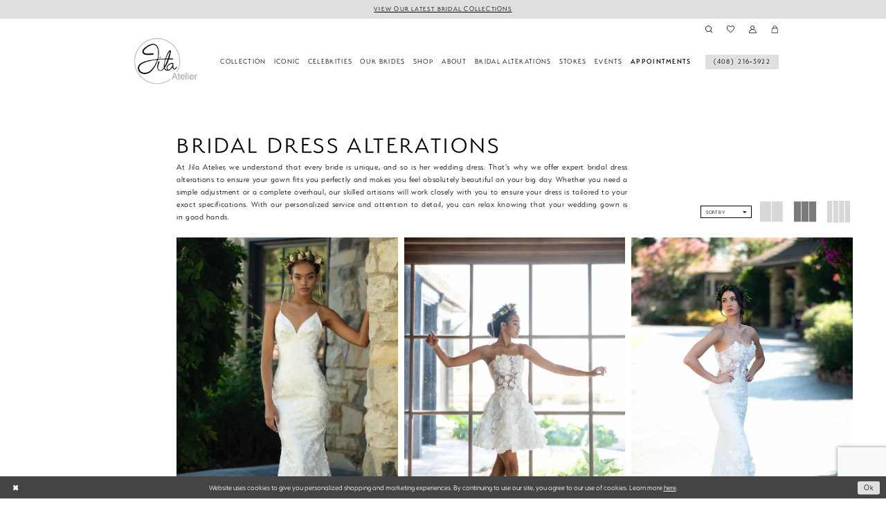

--- FILE ---
content_type: text/html; charset=utf-8
request_url: https://www.google.com/recaptcha/api2/anchor?ar=1&k=6Lcj_zIaAAAAAEPaGR6WdvVAhU7h1T3sbNdPWs4X&co=aHR0cHM6Ly9qaWxhYXRlbGllci5jb206NDQz&hl=en&v=PoyoqOPhxBO7pBk68S4YbpHZ&size=invisible&anchor-ms=20000&execute-ms=30000&cb=l8vpdl5gturz
body_size: 48772
content:
<!DOCTYPE HTML><html dir="ltr" lang="en"><head><meta http-equiv="Content-Type" content="text/html; charset=UTF-8">
<meta http-equiv="X-UA-Compatible" content="IE=edge">
<title>reCAPTCHA</title>
<style type="text/css">
/* cyrillic-ext */
@font-face {
  font-family: 'Roboto';
  font-style: normal;
  font-weight: 400;
  font-stretch: 100%;
  src: url(//fonts.gstatic.com/s/roboto/v48/KFO7CnqEu92Fr1ME7kSn66aGLdTylUAMa3GUBHMdazTgWw.woff2) format('woff2');
  unicode-range: U+0460-052F, U+1C80-1C8A, U+20B4, U+2DE0-2DFF, U+A640-A69F, U+FE2E-FE2F;
}
/* cyrillic */
@font-face {
  font-family: 'Roboto';
  font-style: normal;
  font-weight: 400;
  font-stretch: 100%;
  src: url(//fonts.gstatic.com/s/roboto/v48/KFO7CnqEu92Fr1ME7kSn66aGLdTylUAMa3iUBHMdazTgWw.woff2) format('woff2');
  unicode-range: U+0301, U+0400-045F, U+0490-0491, U+04B0-04B1, U+2116;
}
/* greek-ext */
@font-face {
  font-family: 'Roboto';
  font-style: normal;
  font-weight: 400;
  font-stretch: 100%;
  src: url(//fonts.gstatic.com/s/roboto/v48/KFO7CnqEu92Fr1ME7kSn66aGLdTylUAMa3CUBHMdazTgWw.woff2) format('woff2');
  unicode-range: U+1F00-1FFF;
}
/* greek */
@font-face {
  font-family: 'Roboto';
  font-style: normal;
  font-weight: 400;
  font-stretch: 100%;
  src: url(//fonts.gstatic.com/s/roboto/v48/KFO7CnqEu92Fr1ME7kSn66aGLdTylUAMa3-UBHMdazTgWw.woff2) format('woff2');
  unicode-range: U+0370-0377, U+037A-037F, U+0384-038A, U+038C, U+038E-03A1, U+03A3-03FF;
}
/* math */
@font-face {
  font-family: 'Roboto';
  font-style: normal;
  font-weight: 400;
  font-stretch: 100%;
  src: url(//fonts.gstatic.com/s/roboto/v48/KFO7CnqEu92Fr1ME7kSn66aGLdTylUAMawCUBHMdazTgWw.woff2) format('woff2');
  unicode-range: U+0302-0303, U+0305, U+0307-0308, U+0310, U+0312, U+0315, U+031A, U+0326-0327, U+032C, U+032F-0330, U+0332-0333, U+0338, U+033A, U+0346, U+034D, U+0391-03A1, U+03A3-03A9, U+03B1-03C9, U+03D1, U+03D5-03D6, U+03F0-03F1, U+03F4-03F5, U+2016-2017, U+2034-2038, U+203C, U+2040, U+2043, U+2047, U+2050, U+2057, U+205F, U+2070-2071, U+2074-208E, U+2090-209C, U+20D0-20DC, U+20E1, U+20E5-20EF, U+2100-2112, U+2114-2115, U+2117-2121, U+2123-214F, U+2190, U+2192, U+2194-21AE, U+21B0-21E5, U+21F1-21F2, U+21F4-2211, U+2213-2214, U+2216-22FF, U+2308-230B, U+2310, U+2319, U+231C-2321, U+2336-237A, U+237C, U+2395, U+239B-23B7, U+23D0, U+23DC-23E1, U+2474-2475, U+25AF, U+25B3, U+25B7, U+25BD, U+25C1, U+25CA, U+25CC, U+25FB, U+266D-266F, U+27C0-27FF, U+2900-2AFF, U+2B0E-2B11, U+2B30-2B4C, U+2BFE, U+3030, U+FF5B, U+FF5D, U+1D400-1D7FF, U+1EE00-1EEFF;
}
/* symbols */
@font-face {
  font-family: 'Roboto';
  font-style: normal;
  font-weight: 400;
  font-stretch: 100%;
  src: url(//fonts.gstatic.com/s/roboto/v48/KFO7CnqEu92Fr1ME7kSn66aGLdTylUAMaxKUBHMdazTgWw.woff2) format('woff2');
  unicode-range: U+0001-000C, U+000E-001F, U+007F-009F, U+20DD-20E0, U+20E2-20E4, U+2150-218F, U+2190, U+2192, U+2194-2199, U+21AF, U+21E6-21F0, U+21F3, U+2218-2219, U+2299, U+22C4-22C6, U+2300-243F, U+2440-244A, U+2460-24FF, U+25A0-27BF, U+2800-28FF, U+2921-2922, U+2981, U+29BF, U+29EB, U+2B00-2BFF, U+4DC0-4DFF, U+FFF9-FFFB, U+10140-1018E, U+10190-1019C, U+101A0, U+101D0-101FD, U+102E0-102FB, U+10E60-10E7E, U+1D2C0-1D2D3, U+1D2E0-1D37F, U+1F000-1F0FF, U+1F100-1F1AD, U+1F1E6-1F1FF, U+1F30D-1F30F, U+1F315, U+1F31C, U+1F31E, U+1F320-1F32C, U+1F336, U+1F378, U+1F37D, U+1F382, U+1F393-1F39F, U+1F3A7-1F3A8, U+1F3AC-1F3AF, U+1F3C2, U+1F3C4-1F3C6, U+1F3CA-1F3CE, U+1F3D4-1F3E0, U+1F3ED, U+1F3F1-1F3F3, U+1F3F5-1F3F7, U+1F408, U+1F415, U+1F41F, U+1F426, U+1F43F, U+1F441-1F442, U+1F444, U+1F446-1F449, U+1F44C-1F44E, U+1F453, U+1F46A, U+1F47D, U+1F4A3, U+1F4B0, U+1F4B3, U+1F4B9, U+1F4BB, U+1F4BF, U+1F4C8-1F4CB, U+1F4D6, U+1F4DA, U+1F4DF, U+1F4E3-1F4E6, U+1F4EA-1F4ED, U+1F4F7, U+1F4F9-1F4FB, U+1F4FD-1F4FE, U+1F503, U+1F507-1F50B, U+1F50D, U+1F512-1F513, U+1F53E-1F54A, U+1F54F-1F5FA, U+1F610, U+1F650-1F67F, U+1F687, U+1F68D, U+1F691, U+1F694, U+1F698, U+1F6AD, U+1F6B2, U+1F6B9-1F6BA, U+1F6BC, U+1F6C6-1F6CF, U+1F6D3-1F6D7, U+1F6E0-1F6EA, U+1F6F0-1F6F3, U+1F6F7-1F6FC, U+1F700-1F7FF, U+1F800-1F80B, U+1F810-1F847, U+1F850-1F859, U+1F860-1F887, U+1F890-1F8AD, U+1F8B0-1F8BB, U+1F8C0-1F8C1, U+1F900-1F90B, U+1F93B, U+1F946, U+1F984, U+1F996, U+1F9E9, U+1FA00-1FA6F, U+1FA70-1FA7C, U+1FA80-1FA89, U+1FA8F-1FAC6, U+1FACE-1FADC, U+1FADF-1FAE9, U+1FAF0-1FAF8, U+1FB00-1FBFF;
}
/* vietnamese */
@font-face {
  font-family: 'Roboto';
  font-style: normal;
  font-weight: 400;
  font-stretch: 100%;
  src: url(//fonts.gstatic.com/s/roboto/v48/KFO7CnqEu92Fr1ME7kSn66aGLdTylUAMa3OUBHMdazTgWw.woff2) format('woff2');
  unicode-range: U+0102-0103, U+0110-0111, U+0128-0129, U+0168-0169, U+01A0-01A1, U+01AF-01B0, U+0300-0301, U+0303-0304, U+0308-0309, U+0323, U+0329, U+1EA0-1EF9, U+20AB;
}
/* latin-ext */
@font-face {
  font-family: 'Roboto';
  font-style: normal;
  font-weight: 400;
  font-stretch: 100%;
  src: url(//fonts.gstatic.com/s/roboto/v48/KFO7CnqEu92Fr1ME7kSn66aGLdTylUAMa3KUBHMdazTgWw.woff2) format('woff2');
  unicode-range: U+0100-02BA, U+02BD-02C5, U+02C7-02CC, U+02CE-02D7, U+02DD-02FF, U+0304, U+0308, U+0329, U+1D00-1DBF, U+1E00-1E9F, U+1EF2-1EFF, U+2020, U+20A0-20AB, U+20AD-20C0, U+2113, U+2C60-2C7F, U+A720-A7FF;
}
/* latin */
@font-face {
  font-family: 'Roboto';
  font-style: normal;
  font-weight: 400;
  font-stretch: 100%;
  src: url(//fonts.gstatic.com/s/roboto/v48/KFO7CnqEu92Fr1ME7kSn66aGLdTylUAMa3yUBHMdazQ.woff2) format('woff2');
  unicode-range: U+0000-00FF, U+0131, U+0152-0153, U+02BB-02BC, U+02C6, U+02DA, U+02DC, U+0304, U+0308, U+0329, U+2000-206F, U+20AC, U+2122, U+2191, U+2193, U+2212, U+2215, U+FEFF, U+FFFD;
}
/* cyrillic-ext */
@font-face {
  font-family: 'Roboto';
  font-style: normal;
  font-weight: 500;
  font-stretch: 100%;
  src: url(//fonts.gstatic.com/s/roboto/v48/KFO7CnqEu92Fr1ME7kSn66aGLdTylUAMa3GUBHMdazTgWw.woff2) format('woff2');
  unicode-range: U+0460-052F, U+1C80-1C8A, U+20B4, U+2DE0-2DFF, U+A640-A69F, U+FE2E-FE2F;
}
/* cyrillic */
@font-face {
  font-family: 'Roboto';
  font-style: normal;
  font-weight: 500;
  font-stretch: 100%;
  src: url(//fonts.gstatic.com/s/roboto/v48/KFO7CnqEu92Fr1ME7kSn66aGLdTylUAMa3iUBHMdazTgWw.woff2) format('woff2');
  unicode-range: U+0301, U+0400-045F, U+0490-0491, U+04B0-04B1, U+2116;
}
/* greek-ext */
@font-face {
  font-family: 'Roboto';
  font-style: normal;
  font-weight: 500;
  font-stretch: 100%;
  src: url(//fonts.gstatic.com/s/roboto/v48/KFO7CnqEu92Fr1ME7kSn66aGLdTylUAMa3CUBHMdazTgWw.woff2) format('woff2');
  unicode-range: U+1F00-1FFF;
}
/* greek */
@font-face {
  font-family: 'Roboto';
  font-style: normal;
  font-weight: 500;
  font-stretch: 100%;
  src: url(//fonts.gstatic.com/s/roboto/v48/KFO7CnqEu92Fr1ME7kSn66aGLdTylUAMa3-UBHMdazTgWw.woff2) format('woff2');
  unicode-range: U+0370-0377, U+037A-037F, U+0384-038A, U+038C, U+038E-03A1, U+03A3-03FF;
}
/* math */
@font-face {
  font-family: 'Roboto';
  font-style: normal;
  font-weight: 500;
  font-stretch: 100%;
  src: url(//fonts.gstatic.com/s/roboto/v48/KFO7CnqEu92Fr1ME7kSn66aGLdTylUAMawCUBHMdazTgWw.woff2) format('woff2');
  unicode-range: U+0302-0303, U+0305, U+0307-0308, U+0310, U+0312, U+0315, U+031A, U+0326-0327, U+032C, U+032F-0330, U+0332-0333, U+0338, U+033A, U+0346, U+034D, U+0391-03A1, U+03A3-03A9, U+03B1-03C9, U+03D1, U+03D5-03D6, U+03F0-03F1, U+03F4-03F5, U+2016-2017, U+2034-2038, U+203C, U+2040, U+2043, U+2047, U+2050, U+2057, U+205F, U+2070-2071, U+2074-208E, U+2090-209C, U+20D0-20DC, U+20E1, U+20E5-20EF, U+2100-2112, U+2114-2115, U+2117-2121, U+2123-214F, U+2190, U+2192, U+2194-21AE, U+21B0-21E5, U+21F1-21F2, U+21F4-2211, U+2213-2214, U+2216-22FF, U+2308-230B, U+2310, U+2319, U+231C-2321, U+2336-237A, U+237C, U+2395, U+239B-23B7, U+23D0, U+23DC-23E1, U+2474-2475, U+25AF, U+25B3, U+25B7, U+25BD, U+25C1, U+25CA, U+25CC, U+25FB, U+266D-266F, U+27C0-27FF, U+2900-2AFF, U+2B0E-2B11, U+2B30-2B4C, U+2BFE, U+3030, U+FF5B, U+FF5D, U+1D400-1D7FF, U+1EE00-1EEFF;
}
/* symbols */
@font-face {
  font-family: 'Roboto';
  font-style: normal;
  font-weight: 500;
  font-stretch: 100%;
  src: url(//fonts.gstatic.com/s/roboto/v48/KFO7CnqEu92Fr1ME7kSn66aGLdTylUAMaxKUBHMdazTgWw.woff2) format('woff2');
  unicode-range: U+0001-000C, U+000E-001F, U+007F-009F, U+20DD-20E0, U+20E2-20E4, U+2150-218F, U+2190, U+2192, U+2194-2199, U+21AF, U+21E6-21F0, U+21F3, U+2218-2219, U+2299, U+22C4-22C6, U+2300-243F, U+2440-244A, U+2460-24FF, U+25A0-27BF, U+2800-28FF, U+2921-2922, U+2981, U+29BF, U+29EB, U+2B00-2BFF, U+4DC0-4DFF, U+FFF9-FFFB, U+10140-1018E, U+10190-1019C, U+101A0, U+101D0-101FD, U+102E0-102FB, U+10E60-10E7E, U+1D2C0-1D2D3, U+1D2E0-1D37F, U+1F000-1F0FF, U+1F100-1F1AD, U+1F1E6-1F1FF, U+1F30D-1F30F, U+1F315, U+1F31C, U+1F31E, U+1F320-1F32C, U+1F336, U+1F378, U+1F37D, U+1F382, U+1F393-1F39F, U+1F3A7-1F3A8, U+1F3AC-1F3AF, U+1F3C2, U+1F3C4-1F3C6, U+1F3CA-1F3CE, U+1F3D4-1F3E0, U+1F3ED, U+1F3F1-1F3F3, U+1F3F5-1F3F7, U+1F408, U+1F415, U+1F41F, U+1F426, U+1F43F, U+1F441-1F442, U+1F444, U+1F446-1F449, U+1F44C-1F44E, U+1F453, U+1F46A, U+1F47D, U+1F4A3, U+1F4B0, U+1F4B3, U+1F4B9, U+1F4BB, U+1F4BF, U+1F4C8-1F4CB, U+1F4D6, U+1F4DA, U+1F4DF, U+1F4E3-1F4E6, U+1F4EA-1F4ED, U+1F4F7, U+1F4F9-1F4FB, U+1F4FD-1F4FE, U+1F503, U+1F507-1F50B, U+1F50D, U+1F512-1F513, U+1F53E-1F54A, U+1F54F-1F5FA, U+1F610, U+1F650-1F67F, U+1F687, U+1F68D, U+1F691, U+1F694, U+1F698, U+1F6AD, U+1F6B2, U+1F6B9-1F6BA, U+1F6BC, U+1F6C6-1F6CF, U+1F6D3-1F6D7, U+1F6E0-1F6EA, U+1F6F0-1F6F3, U+1F6F7-1F6FC, U+1F700-1F7FF, U+1F800-1F80B, U+1F810-1F847, U+1F850-1F859, U+1F860-1F887, U+1F890-1F8AD, U+1F8B0-1F8BB, U+1F8C0-1F8C1, U+1F900-1F90B, U+1F93B, U+1F946, U+1F984, U+1F996, U+1F9E9, U+1FA00-1FA6F, U+1FA70-1FA7C, U+1FA80-1FA89, U+1FA8F-1FAC6, U+1FACE-1FADC, U+1FADF-1FAE9, U+1FAF0-1FAF8, U+1FB00-1FBFF;
}
/* vietnamese */
@font-face {
  font-family: 'Roboto';
  font-style: normal;
  font-weight: 500;
  font-stretch: 100%;
  src: url(//fonts.gstatic.com/s/roboto/v48/KFO7CnqEu92Fr1ME7kSn66aGLdTylUAMa3OUBHMdazTgWw.woff2) format('woff2');
  unicode-range: U+0102-0103, U+0110-0111, U+0128-0129, U+0168-0169, U+01A0-01A1, U+01AF-01B0, U+0300-0301, U+0303-0304, U+0308-0309, U+0323, U+0329, U+1EA0-1EF9, U+20AB;
}
/* latin-ext */
@font-face {
  font-family: 'Roboto';
  font-style: normal;
  font-weight: 500;
  font-stretch: 100%;
  src: url(//fonts.gstatic.com/s/roboto/v48/KFO7CnqEu92Fr1ME7kSn66aGLdTylUAMa3KUBHMdazTgWw.woff2) format('woff2');
  unicode-range: U+0100-02BA, U+02BD-02C5, U+02C7-02CC, U+02CE-02D7, U+02DD-02FF, U+0304, U+0308, U+0329, U+1D00-1DBF, U+1E00-1E9F, U+1EF2-1EFF, U+2020, U+20A0-20AB, U+20AD-20C0, U+2113, U+2C60-2C7F, U+A720-A7FF;
}
/* latin */
@font-face {
  font-family: 'Roboto';
  font-style: normal;
  font-weight: 500;
  font-stretch: 100%;
  src: url(//fonts.gstatic.com/s/roboto/v48/KFO7CnqEu92Fr1ME7kSn66aGLdTylUAMa3yUBHMdazQ.woff2) format('woff2');
  unicode-range: U+0000-00FF, U+0131, U+0152-0153, U+02BB-02BC, U+02C6, U+02DA, U+02DC, U+0304, U+0308, U+0329, U+2000-206F, U+20AC, U+2122, U+2191, U+2193, U+2212, U+2215, U+FEFF, U+FFFD;
}
/* cyrillic-ext */
@font-face {
  font-family: 'Roboto';
  font-style: normal;
  font-weight: 900;
  font-stretch: 100%;
  src: url(//fonts.gstatic.com/s/roboto/v48/KFO7CnqEu92Fr1ME7kSn66aGLdTylUAMa3GUBHMdazTgWw.woff2) format('woff2');
  unicode-range: U+0460-052F, U+1C80-1C8A, U+20B4, U+2DE0-2DFF, U+A640-A69F, U+FE2E-FE2F;
}
/* cyrillic */
@font-face {
  font-family: 'Roboto';
  font-style: normal;
  font-weight: 900;
  font-stretch: 100%;
  src: url(//fonts.gstatic.com/s/roboto/v48/KFO7CnqEu92Fr1ME7kSn66aGLdTylUAMa3iUBHMdazTgWw.woff2) format('woff2');
  unicode-range: U+0301, U+0400-045F, U+0490-0491, U+04B0-04B1, U+2116;
}
/* greek-ext */
@font-face {
  font-family: 'Roboto';
  font-style: normal;
  font-weight: 900;
  font-stretch: 100%;
  src: url(//fonts.gstatic.com/s/roboto/v48/KFO7CnqEu92Fr1ME7kSn66aGLdTylUAMa3CUBHMdazTgWw.woff2) format('woff2');
  unicode-range: U+1F00-1FFF;
}
/* greek */
@font-face {
  font-family: 'Roboto';
  font-style: normal;
  font-weight: 900;
  font-stretch: 100%;
  src: url(//fonts.gstatic.com/s/roboto/v48/KFO7CnqEu92Fr1ME7kSn66aGLdTylUAMa3-UBHMdazTgWw.woff2) format('woff2');
  unicode-range: U+0370-0377, U+037A-037F, U+0384-038A, U+038C, U+038E-03A1, U+03A3-03FF;
}
/* math */
@font-face {
  font-family: 'Roboto';
  font-style: normal;
  font-weight: 900;
  font-stretch: 100%;
  src: url(//fonts.gstatic.com/s/roboto/v48/KFO7CnqEu92Fr1ME7kSn66aGLdTylUAMawCUBHMdazTgWw.woff2) format('woff2');
  unicode-range: U+0302-0303, U+0305, U+0307-0308, U+0310, U+0312, U+0315, U+031A, U+0326-0327, U+032C, U+032F-0330, U+0332-0333, U+0338, U+033A, U+0346, U+034D, U+0391-03A1, U+03A3-03A9, U+03B1-03C9, U+03D1, U+03D5-03D6, U+03F0-03F1, U+03F4-03F5, U+2016-2017, U+2034-2038, U+203C, U+2040, U+2043, U+2047, U+2050, U+2057, U+205F, U+2070-2071, U+2074-208E, U+2090-209C, U+20D0-20DC, U+20E1, U+20E5-20EF, U+2100-2112, U+2114-2115, U+2117-2121, U+2123-214F, U+2190, U+2192, U+2194-21AE, U+21B0-21E5, U+21F1-21F2, U+21F4-2211, U+2213-2214, U+2216-22FF, U+2308-230B, U+2310, U+2319, U+231C-2321, U+2336-237A, U+237C, U+2395, U+239B-23B7, U+23D0, U+23DC-23E1, U+2474-2475, U+25AF, U+25B3, U+25B7, U+25BD, U+25C1, U+25CA, U+25CC, U+25FB, U+266D-266F, U+27C0-27FF, U+2900-2AFF, U+2B0E-2B11, U+2B30-2B4C, U+2BFE, U+3030, U+FF5B, U+FF5D, U+1D400-1D7FF, U+1EE00-1EEFF;
}
/* symbols */
@font-face {
  font-family: 'Roboto';
  font-style: normal;
  font-weight: 900;
  font-stretch: 100%;
  src: url(//fonts.gstatic.com/s/roboto/v48/KFO7CnqEu92Fr1ME7kSn66aGLdTylUAMaxKUBHMdazTgWw.woff2) format('woff2');
  unicode-range: U+0001-000C, U+000E-001F, U+007F-009F, U+20DD-20E0, U+20E2-20E4, U+2150-218F, U+2190, U+2192, U+2194-2199, U+21AF, U+21E6-21F0, U+21F3, U+2218-2219, U+2299, U+22C4-22C6, U+2300-243F, U+2440-244A, U+2460-24FF, U+25A0-27BF, U+2800-28FF, U+2921-2922, U+2981, U+29BF, U+29EB, U+2B00-2BFF, U+4DC0-4DFF, U+FFF9-FFFB, U+10140-1018E, U+10190-1019C, U+101A0, U+101D0-101FD, U+102E0-102FB, U+10E60-10E7E, U+1D2C0-1D2D3, U+1D2E0-1D37F, U+1F000-1F0FF, U+1F100-1F1AD, U+1F1E6-1F1FF, U+1F30D-1F30F, U+1F315, U+1F31C, U+1F31E, U+1F320-1F32C, U+1F336, U+1F378, U+1F37D, U+1F382, U+1F393-1F39F, U+1F3A7-1F3A8, U+1F3AC-1F3AF, U+1F3C2, U+1F3C4-1F3C6, U+1F3CA-1F3CE, U+1F3D4-1F3E0, U+1F3ED, U+1F3F1-1F3F3, U+1F3F5-1F3F7, U+1F408, U+1F415, U+1F41F, U+1F426, U+1F43F, U+1F441-1F442, U+1F444, U+1F446-1F449, U+1F44C-1F44E, U+1F453, U+1F46A, U+1F47D, U+1F4A3, U+1F4B0, U+1F4B3, U+1F4B9, U+1F4BB, U+1F4BF, U+1F4C8-1F4CB, U+1F4D6, U+1F4DA, U+1F4DF, U+1F4E3-1F4E6, U+1F4EA-1F4ED, U+1F4F7, U+1F4F9-1F4FB, U+1F4FD-1F4FE, U+1F503, U+1F507-1F50B, U+1F50D, U+1F512-1F513, U+1F53E-1F54A, U+1F54F-1F5FA, U+1F610, U+1F650-1F67F, U+1F687, U+1F68D, U+1F691, U+1F694, U+1F698, U+1F6AD, U+1F6B2, U+1F6B9-1F6BA, U+1F6BC, U+1F6C6-1F6CF, U+1F6D3-1F6D7, U+1F6E0-1F6EA, U+1F6F0-1F6F3, U+1F6F7-1F6FC, U+1F700-1F7FF, U+1F800-1F80B, U+1F810-1F847, U+1F850-1F859, U+1F860-1F887, U+1F890-1F8AD, U+1F8B0-1F8BB, U+1F8C0-1F8C1, U+1F900-1F90B, U+1F93B, U+1F946, U+1F984, U+1F996, U+1F9E9, U+1FA00-1FA6F, U+1FA70-1FA7C, U+1FA80-1FA89, U+1FA8F-1FAC6, U+1FACE-1FADC, U+1FADF-1FAE9, U+1FAF0-1FAF8, U+1FB00-1FBFF;
}
/* vietnamese */
@font-face {
  font-family: 'Roboto';
  font-style: normal;
  font-weight: 900;
  font-stretch: 100%;
  src: url(//fonts.gstatic.com/s/roboto/v48/KFO7CnqEu92Fr1ME7kSn66aGLdTylUAMa3OUBHMdazTgWw.woff2) format('woff2');
  unicode-range: U+0102-0103, U+0110-0111, U+0128-0129, U+0168-0169, U+01A0-01A1, U+01AF-01B0, U+0300-0301, U+0303-0304, U+0308-0309, U+0323, U+0329, U+1EA0-1EF9, U+20AB;
}
/* latin-ext */
@font-face {
  font-family: 'Roboto';
  font-style: normal;
  font-weight: 900;
  font-stretch: 100%;
  src: url(//fonts.gstatic.com/s/roboto/v48/KFO7CnqEu92Fr1ME7kSn66aGLdTylUAMa3KUBHMdazTgWw.woff2) format('woff2');
  unicode-range: U+0100-02BA, U+02BD-02C5, U+02C7-02CC, U+02CE-02D7, U+02DD-02FF, U+0304, U+0308, U+0329, U+1D00-1DBF, U+1E00-1E9F, U+1EF2-1EFF, U+2020, U+20A0-20AB, U+20AD-20C0, U+2113, U+2C60-2C7F, U+A720-A7FF;
}
/* latin */
@font-face {
  font-family: 'Roboto';
  font-style: normal;
  font-weight: 900;
  font-stretch: 100%;
  src: url(//fonts.gstatic.com/s/roboto/v48/KFO7CnqEu92Fr1ME7kSn66aGLdTylUAMa3yUBHMdazQ.woff2) format('woff2');
  unicode-range: U+0000-00FF, U+0131, U+0152-0153, U+02BB-02BC, U+02C6, U+02DA, U+02DC, U+0304, U+0308, U+0329, U+2000-206F, U+20AC, U+2122, U+2191, U+2193, U+2212, U+2215, U+FEFF, U+FFFD;
}

</style>
<link rel="stylesheet" type="text/css" href="https://www.gstatic.com/recaptcha/releases/PoyoqOPhxBO7pBk68S4YbpHZ/styles__ltr.css">
<script nonce="EppZ5PJ69M0Krq17XnI-Tw" type="text/javascript">window['__recaptcha_api'] = 'https://www.google.com/recaptcha/api2/';</script>
<script type="text/javascript" src="https://www.gstatic.com/recaptcha/releases/PoyoqOPhxBO7pBk68S4YbpHZ/recaptcha__en.js" nonce="EppZ5PJ69M0Krq17XnI-Tw">
      
    </script></head>
<body><div id="rc-anchor-alert" class="rc-anchor-alert"></div>
<input type="hidden" id="recaptcha-token" value="[base64]">
<script type="text/javascript" nonce="EppZ5PJ69M0Krq17XnI-Tw">
      recaptcha.anchor.Main.init("[\x22ainput\x22,[\x22bgdata\x22,\x22\x22,\[base64]/[base64]/[base64]/[base64]/[base64]/UltsKytdPUU6KEU8MjA0OD9SW2wrK109RT4+NnwxOTI6KChFJjY0NTEyKT09NTUyOTYmJk0rMTxjLmxlbmd0aCYmKGMuY2hhckNvZGVBdChNKzEpJjY0NTEyKT09NTYzMjA/[base64]/[base64]/[base64]/[base64]/[base64]/[base64]/[base64]\x22,\[base64]\\u003d\x22,\[base64]/[base64]/Cqz4UdsKpw5TDvEF7BsOUYVAqJ8OnLgsDw6bCk8KxPCvDm8OWwrLDmhAGwrbDmMOzw6Imw4jDp8OTCsORDi1TwrjCqy/Dt2cqwqHCnCt8wprDhMKwaVokNsO0KDZZaXjDgsKLYcKKwo/[base64]/ClcKeMMK1S8KdDsODEcO6w7DCmcOYwrjChF4tFSodQkxmasKLIsOZw6rDo8OMwr5fwqPDiHwpNcKrWzJHKMOvTkZsw5ItwqEYCMKMdMO/[base64]/[base64]/DkghNw6wkNDvDpGjCnmM/[base64]/DsTLCsMKjf1PCqErCszYSScO+SVceamrDkMOjw4ccwoUhd8Ofw7nCoEvDr8O2w6IXwofCnHbDnBcVUT7Co3kveMKmHsKTI8OlUsOkF8OMYlzDlsKeY8O4w6fDmsKUNsKNw5JIPl/Cll3DpSTCmsOsw6V3B2vCpBvCqXRUwpRiw5lTw41fRlZ8wpwbDsO/w7J2wqt0Mn/Cn8Ouw6DDrcOFwo4kRxPDnj8WFcOCVcOfw60hwozCrMOFCcOXw6HDu1jDlDPCmmTCkWTDicKGJVfDjTBpFkfCtMOCwojDhsKWw7/[base64]/CucOJw7LDpCnDjcOuDG3CqFfCucOCwpU0FTtEwoJ5w51aw6XCvsORw5vDnMKnZcKMK1gHw7wiwpN5wr5Kw53Dr8OVTxLCnsOJQlTClx7DgS/Ds8O/w6HCmsOvUcKMScO4w6MROsOOPcK8w7AjYlLCvWXCm8Ofw63Din4+FsKowoI2b3geGgRywq3DrlHDuUAyMAfCtX7CmcOzw67DtcOLw7TCiUpTwqnDm1nDocOGw5/Cvnpdw61NLMOOw6rDl0Y1wr3DqcKEw5trwq/DoHPDsH7Dt3XDhsKfwoHDqhTDs8KLesOJHCTDscK5SMK2Dj9+Q8KQRMOhw6jDvMKcc8K5wo3DgcKTX8Obw4RWw4/Dn8KJw5RnCj3DlMO5w4lHd8OCYlXDm8OSJD3ChDEGXMOyRkTDtBcXGsOxDMOmbsK2fm48Ay8Zw73Ds2UBwo8bK8Omw5HCmMOsw7Vdw4FCwobCpMOYGcOCw59beQPDoMOUDcOYwolMw4MUw5PDpMOpwoYQw4rDpMKdw7h2w7/DqcKtwpbCt8K8w7sAJ17DmsOkWsO7wr3DsWxowqzDqAtVw5g6w7UgAsK1wr0ew5N8w5PCoQ9nwqrClMKCYXTCtUouaj1Xw6t7csO/RAIxwp4fw6rDrsK+GsKiBMKibCTDusOpOm3CuMKYGFgAOMORw5bDgQTDg3geJsKScHHDiMK7PDlLQMOnw6DCpsKFN2RPwr/DsRTDtMKwwp3DksOaw5E0wqvCuh47w7tTwpwxw65gbAbCg8OGwoIow6YkEV0Swq1GCcOmwrzDow9fZMOoacKba8Kaw7nDjcKqNMKkEMOww63CgwnCqW/CpD7CscKiwprCp8KgY2rDsUB7TsOGwrPDnEpaYg9hZXxTMMORwqJoBhMrBGZiw741w5EAwrFrM8Kxw7kpLMKQwohhwr/CmcOnPlEEIDrChB5cw5/CnMKpMXgiwpd2CMOgw5DCv1fDmWAuw7EjOcOVO8OVAALDoSvDlMOewo7DpcKbfBU4Yy1Ww7IHwrx4w6PDq8KGBULCvcObwqxzbmBIw5h7wpvCg8OVw6BvAMKwwrnCgTbDpy1ABsO1wo54CsKWbE/[base64]/CncKhwqUXKsOHw43Dijdgwo8pPsOHYMOAw5LDscOkPsKgwqp+FcKYPMOHIjFqwojDq1bDqgTDkWjDmGXCqjF4U2kBA050wr/DqsOLwrJ+ccK5YcKPw4jDnHPCo8K6wogqHcKkW1J8w58aw4cGFsODJCw1wrMiDMKQF8O5Vx/[base64]/w7I0wrLDjMKPUcOiw6kbw5vDjH/Dp8K2wpLDu8OdS8OJQMORw6nDqMKBEcKXRMKmw7fDghPDgEnCiUpJNQ7DpMOTwpnDgDHClsO9wpBYw5PCu2csw7/Dli0RcMOmfVHDkWLDrj/DmBbCu8Kgw7sOUMK3a8OII8KrM8Opwq7CoMK4w7ZMw7VRw6BmDT7DlmTChcKSRcOGwpoSw5zCtg3DlcOkODIVMsKSaMOvLUrDtsOxPjsPaMO0wp5RFHLDg1NCwrE/bcK8EGkqw6nDvXrDpMOWwpdgMMOtwovCmSoVw4t3DcOnBA/Dg2jDtHtWcBbCj8KDwqHDrD5fQEcaYsK5wqp3w6hJw6HDrzYuDRnCpCfDmsKoWDLDksOlwpc6w7Yww5UrwqFqA8KoTFcAa8OuwoTDrk8Ew43Cs8OxwoE3LsKyIsOPwplTw7zCqyPCp8KAw6XCp8OlwpdFw7/[base64]/DrHLCiwUlcsOow68nwpJfwqdhW3HCj8OFdVcvJcKfcUYOwpgSMl7CisKrw7U9R8OWw5obwrrDncKqw6Rmw77CtRjChsOvwqEHwp3DlsOWwrBswrFlfMK3OcKFOjtMw7nDkcOcw6XDsX7DmAMxwr7DvUsWMsOSL2oVw6tcwq9LD0/CuFd1wrFvwr3DkcOOwqvCkUY1NsKMw5XDv8OfC8OjG8OPw4YuwqvCmsOUb8Ohc8OPScOFeDLCm0pBwqfDosOxw7PDpDXCq8OGw41XMXPDoEtRw68haEPCgT3Dp8O8eG9/VsONEcKPwpXDqGpmw6/CtBrDly7DosKHwq8CbWHCnsKUcDxYw7cxw6Yrwq7CucKjbllmwrjCosOrw4A9THjDlMOWw73CnGBDw4zDj8K8ERhoXcOLT8Oqw6HDsgPDksO0wrHCqcOFXMOQVcK4SsOkw6TCsEfDglZDwonCgmRPLx1Rwr06RzUpw67CpknDtcOmL8Owe8OOVcO2wrDCmcK4WsKswr/DoMOkO8O2w6jCg8OfECHDjy/[base64]/DtDhew68vwoDDp8OCEsODQ8O3WWBeZBzCtiAow7XDunXDtHpmS29ow5Z3SMOgw79FXFvDl8O4QcKvVsOZGcKlf1R4SCjDvWjDh8OIfcKYe8Kww4XCvQrDl8KnYTMuImPCrcKEdygiOVoeFsK0w6XDuxPCvhnDogt2wqsZwqLDnCXCpC1lXcO/w6rDl2/CpcOHFjvDjQtWwprDuMOjwop8w6IeYcOEwpjDuMO9CklPZBnDiCMxwrwbwocfMcKpw4jDpcO4w5sEw7UATCYHZ3fClMK4IxnCnMK/dcK/DmvCu8KrwpXDqsOqEMKSwoQYd1UNwonDvMKfR2nCpMKnw6rCs8OKwohIEMKMfE8gJEwrD8OBa8KMRMOUR2fCoBHDvcK/[base64]/DtVFHw4EiwqDCjsKjw7zCgCjDrsKZBsOiwp/[base64]/Dr8OawqsaXMOeYMKdC8OkwqElw55hGhx6XQzCsMKjD2HDq8Ozw4l6w4LDhMOxQUfDp1RqwrrCqwAnMU4HNMKiesKEWzdKw6TDtFxxw63CjABcPcK1TwXDl8OCwqp3woVYw5MJwrDCg8Klw7rCuH7CjhI6w6loZ8OtdkfDv8OJGsOqAijDg10Sw6zCiE/ChMO4w73Cp11YRAvCv8Kwwp1AcsKIwoJewobDtjfDnxQVwpotw7E5w6rDhBF4w7QgGcKMcy1veAPDosOBSgLCusO/wpBxwql8w6jCt8Ocw5ozN8O3w6YGXTvChMOvw7A7wrp+LcOkwrUCNcKDwqXDn2vDslLDtsKdwqcGUU8Gw54kZ8KCYVM5wr8pTcOxwozChD99N8K7GMOoeMKaScOtOAbCjWnDl8KPUsKbIHlbw497DwPDrcKTwrExD8KwGcKJw6nDkwTCiDrDsjxiBsOEO8KRw5zDr3/CnBdddD7DviU7w7xuw7BSw67CsELDscOvATzDnsO7wr9mPcOowpjCvmjDvcKywrcDwpdGQcKzD8OkE8KFOsKPJsO3VGLClFTDnsO9w5vDt33Cmyk/wptVbkzCsMKpw57DkcKjd2nDjg7DscKRw6fDgGhqVcKtwqBhw57DnSrDkcKKwrhLwrIxe0TDghI/DGfDh8O4T8OlGsKPw67CsjAmW8Ovwr8sw57CkVsVWsOhwpASwoPChMK8w58Ywq0GICppw7gzLwTCoMO8wr0pw5PDjCYKwowXZiNAflfCu0B/wpnCocKRacOZF8OBT0DCjsK/w6nDosKGw7NGwqBrOizCphTDqBZjwqHChGAqAzHDt3VPejERw7jDm8KIw4VXwo/Cm8OMJ8OeHcK1BcKJOFVJwoXDhGbCvx/DplnCg0HCuMKYJ8OPW2kuA0lXOcObw5dYw7FlX8O7wozDt3cTCDsLw5jDixMVcirCvCplwrrCggFYDsKdZ8KVwrXDl1dHwqtiw5fDmMKMwo3Cux89w5pRw4dNwrPDlTtew5w8LQAGw6tuLMOJwrvDoAIXwrglHMKBw5LCncOpwoPDpn14ZSURSSHDnMKYR2HCrkF/f8O6BcODwqUuwprDusObAllIGsKdOcOkacOowo00w7XDv8OAHMOqM8Ozw7V1BB9hw5smwqFWUBEwMw3Cg8KLbxHDtMK7wpDCsBXDocKIwovDsQ8uWwMaw73DvcOzM3gmw6cBHB0lQjrDshMuwq/[base64]/w6gyw4UWwoMGw6RVw61+wrxww7vDhhPDnzsUw6/DmGVoERI0f2Z5wrE7N28jbnDCpMO5w6fDl17DoknDohDCpVIYB2FxUcOXwpXDiS9xXcOcw6IEw77DocOFwqpOwpVqIMO4bcKcHi/[base64]/[base64]/w6RRJxPDosOvMGzCrjYEwrANw7cVbcOtSn5Iwo7DssOvDsKkwpZzw4Q7LGpHcmnDjwAnWcOjT23ChcKUQMKOCgsRLcKfF8Omw7bCm27Dk8Oawqt2w61FIhhyw4/CqiYbTMOTwr8Xw5DCl8KGJVYqwoLDnCt+wq3DlTNsZVnCgX/DsMOMGUdew4DDisOrw6cGwqPDqHrCnlnCiUbDkkQtGyTCgcKAw5t1B8OeShR1wq4Nw4sSwo7DjCMyGMONw7fDisKVworDhsKjY8Krb8OGG8OfXsKgBMKBw5zCi8OzR8OCb3ZywqTCksK6PsKDH8O+FyPDlUjCpMOIw4/CksO1JAYKw7TDisKbw7pcw53Ct8K9wpLDp8KCfw/DnkrDt2XDpULChcKUH1bDlnspVsO3w743FsKaXMKmw5ICwpHDiFPDkjhnw6vCgsODw4UicMKNEz82HsOKK3zCvzPDgcODYD4AfcOfewoGw6dvemvCnXMUNWzCncOXwrcYZV/[base64]/DlEddwp4LwobCgl7CkQjCgRQoeEjCj8KRw6PCrcONNRjDgcOoXz8aHn56w6PCisK1OMO1GDTDtMOIAg8DcBICw6s9bsKXwpTCg8OEw5g7ccOlY2USwrLDnD5ZVMOowonCrk97bTRfwqjDjcKBNsK2w7zCqQQmOcKyYg/DplrCnVFYw64pFMKrBsO4w7vDohjDg1JFL8O2wqxvU8O+w6jCpMKBwq56G2ANwonCqMO5bhFVeT7CkjE4bcOBecKJJ112w7/DvAPDv8KhcsOxf8KIOsOSaMK/KcO1w6NUwpNmAAXDjgRHE2fDj3fDnSETw4sSCy0peTMKOSvCi8KKdsOzB8Kfw5DDnTLCpSrDmMOHwp3DoVAQw4rCi8O1wpcTB8KLacOhwq3CnzLCqyvDnTAVR8KKQ1XDgT4tGcO2w5lHw7pUQcK8ei4Qw57CgDdNXRsAwpnCkMOEABvCosKMw5rCisOqwpAFHUs+w4/[base64]/Dm8OmYsKUQVXCjcKmwqLClQLCncKlwqVPwogJw4Ejw5TCmnY9CsK+LBpSOMOjw6QrEAgdw4fCiw3CqzxPw73DkVbDsFfCsGhbw6AjwqHDvGALBVjDlCnCtcKvw6pHw5tNH8KSw6zDvnvDocO/[base64]/[base64]/CvhLDk2vDpBIvwrjCusOqS8KmwqQywop7woHCvcKoDF15FTF+wp3DocOdw48Kw5LDpFLCpCUDOmjCvMKBZiLDscK8LGLDj8OGcWvDvGnDrMOUPX7Csg/DmsOgw5pgacKLI29twqR+wq/[base64]/[base64]/CmCrCt8OVw64HwpVbLcO+ZgZqw6jCicKsYFdHczrClMKbEH/Dmk9IQcOPHMKZTFsiwpzCk8OCwrfDpgdYW8O/w6zCpcKcw74/[base64]/[base64]/CtVfDhsO7wqjCssOIFB4Hw4bCkcKvwpbDtjxdwqJ6LsKDw6hwMcOTwrFwwqMEeVVyRnPDnRViYkJsw6NjwoLDu8Kywq3Dvw0LwrNAwrgfGm0ywpDDtMOIXcONccK6aMKiVj8ew45Sw5DDhEXDsS/[base64]/CucKcIcKCw6bDvF9pLWwrQMOISwnDi8KWw4fDusKTTHvCtMOWL0XDisKFM1nDvDxhw5rCq24NwpHDtDpiOxTDgMOKU3QYYjxEwojDgmxlJgoEwrRhNcOlwqsvScKDwo8BwoUIDsOdw4jDlXAewr/DjEXChcOJXD7CvcKcXsOjGMKtwrDDmcKKM3kLw5vDoy92G8OXw6oodybDhTBYw6NpOT9HwqHCtTZSwofDpMKdYcKRw7/[base64]/ChQtqXXXDph/CnF0MUgpcwqrDvHDCmsKgMWDClsKJSsK7dMO/aWnDlsO/[base64]/DjcKNwoDCscOvw5zCsMKadMOsD0TClcKxJ8K+wpQwGDfDr8OCwq0hUMKxwo/[base64]/CjMONYShPw4tow5rCm8KRJMKKwqRzwr3CiMKaK3QGF8K1LsOKwqXCtXLCiMKKw5bCvMORfsO6w5/Dm8KrPh/CrcKwMcOGw5ReBStaPcONw7olIcOawpTDpAzDlcKRGVbDmE7CvcOPKcKFwqXDucKGw7dDw5A7w5d3w4clwoLDrW9kw4nDh8OzT21ww4YRwol2w6gaw40FWsKZwoTCpzh8G8KQBsO/w4/[base64]/[base64]/ejTDklZ+wqIcwpbDskjDocKow5Z2Bh/[base64]/ZRDDrsK/wqbCjcKXw4HDosKmcwfDgRs7wqgQUMOiIMOoeljCizZ/JgUswq/DilImD0N6WMKtXsKawogYw4F3TsKgYyrDmWzCt8KWcWLCgU1/JMOYwpPCoVHCpsK5w6hGBy3CtsOUw5nDq1I1wqXDvHDDu8K7w4nDqSjCh2TDvsKHwox4K8OAQ8K8w448GlvCm3N1SMOMwrtwwqzDiXHCjx/Cv8OfwofDnXPCqcK9w4nDpsKOSiROC8KBwpLCssORRHzDui/Cu8KLf1/CsMKZesOBwrzDslvDv8O2w4jCnxRkwoAjwr/CicOAwp3CnWpJUG3DlFLDg8KgecKMYTQZIQU1bsK5w5dUwrrDuGwPw41NwrdNMlJCw7s2OwrCnWHDqBVjwrRew6XCn8Kgd8KfUgJewpbClcOWTApKw7spwrJUUQLDncOjw58sccOxwqjDpBpkasO1wojCqxZVwpwyGMOkaHTCky/ClsOqw4VRw5PChsKmw7XChcKkWkjDosKowrE/[base64]/DmMO2DyDDrsKmMMKATsKVwqnCpg/CjMKqw4HCtx/[base64]/DrsKyHj8FwqvDusKwwrzDhArCpsOifAxiw7ggRA8fwprDsRExwr0Fw5IiB8KeTVBkwq16D8KHw5EjdcO3wpjCpMOkwqIsw7LCt8ORSsK6w5zDl8OMHcO0EcKbw6Quw4TDjGRrSFLDjjVQPhrCkMKOwrDDp8OgwoDCgMOvwq/CjXN+w5vDq8KJw4vDsBxrA8OuZToqYz3ChRDDg1jCicKRfMOhaTEPF8ONw6V2S8KQA8KywqgcPcK0wp7DjcKJwpUhYV4TYFQOw4/DjwAuBMKFYn/DosOqYn7DqwHCm8OCw7oMwr3DrcObwq8kVcKiw6IbwrLCnGLCtMO1wo0Se8OnbRvDvsOnYS9uwodhaWPClcKVw5vDtMOwwqkfUsKEBT4nw4E3wqtMw7bDpmctH8OVw77Dn8OFw4zCtcKUwr/Dqy41wrLCosKCw4RoL8Omw5Zzw5fCsUvDhsKiw5HCmlsNwqxhwoXCnFPChcKcwqJMQMOQwoXDpcOLcwnCrx9hw6nDpzNNVsKdwowIGhrDucKffD3CvMOgesOKH8OIOsOrLFHCocOkwrLCnsK1w57Coy1Nw7F/w753wppEU8Kqw6QMJCPDl8ODIGXDuRYpfhwlSwrDoMKDw7nCucOnw6vDtFTDhjBGMS3DmmV7DMOIw47DucOrwqvDk8KoLcOxRw/Dv8Kzw489w5NBIMKiVsKDacKowr1ZIgRVU8KscMOCwo7ClElmJnTDuMOgfjRPW8KjXcOFFhV1BMKYwqh3w5NRHGvDkGkNwqzDgiQPezBHw4nDrcKrwohVO1HDvMOjwq4/UlVyw6sXwpZQJMKfWS/CocONwr3CuSwNLcOOwocIwo85esK9LcO2wrVgDEISA8KwwrjClTfCni4jwoMQw77Cp8KcwqZsQGHChkdKw5A8wofDu8KKWmYIw67DhTYSWwkow7fCncKEQ8O3wpXCvsOmwrXCrMKTwqwBwrN/Hzlmc8OQwq3DmzETw57Ct8K4ScKAwpnDnMKGw5bCscOtwpfDscO2w7nCrTPCj0jCn8KJw5x/[base64]/w6xAw6x7GmTDtRTDsMKmwoDDpMKmw6cVw4bClWHCji5ZwqbCg8KPSBxSw54hwrXClWAlK8OYF8OqCsOLYMODw6bDlnbDisO8w57DhWYSc8KPdMOgX0fDkhhXS8KXUcKxwpHDknoKenHDkMK/wofDmMKgwpw+NwPDoi3Cp0QfE31JwqJmPsOdw6vDncK5wqPDmMOqw5DCsMKnF8K/w7UYAsKHPhs2FUfDpcOpwoc/[base64]/[base64]/CpANoQz4URl3CsUvDuTnDnxFyE8Otwq12w7vDtGHCisKxwpXDqsKzfmjChsKHwpsIw7bCgcKFwp9SbMKIVsOWw73Cp8Owwpw+w54PIMOowoHCrsORX8KTw7UeTcKnwq8uWSPDqDPDrsKUNMOKbMKUwpzCiwVDfsO2VMO/wo08w54Rw4lNw4RuAMOPeUrCumV+w448JHtwJH3CjMK6wrorcsOdw4rDocOSw4dXZWZ5NMOawrUZw75VPB0HYULClcKkSnLDtsOKwooaTBDDpMKww6nCiDzDihrDq8KJGVrDgidLLxfDscKmwp/CrcKtOMOdARstwogEw57Dk8Obw5PDsHAZICA5ChdTwp55wq5vw4wSf8KKwoY4wqsowobCgcOCHcKdCDpvRTjDk8Oww4lJOMKDwrklS8K0wrkQWcObEcOHXMO3DsKfwojDqgjDn8K+YE9xZ8Orw6JywrLCv1NtQsKIwr9IBB7CgS8gPR8cZxvDv8KHw4/CtVfCh8Kdw4M/w4Uvwq4wDsKPwrEsw7MKw6bDlmVhJMKuw5Ysw5Ymwq/CkU4yMUnCjMO3WwMQw5zCssO4wrbClzXDicOEL3wpJ04ywooJwrDDgynCt19jwp5sejbCqcOCdcOOU8K4wr/DpcK5wovCgA/DtG4Uwr3DpsKOwqBxS8KeGm/CmcOSf17DgzFww6h6wrcuCyPDq3Zaw4rCgcKwwq0Tw7Ukwq/CjRkyX8KQw4R/wqBGwrpjcALCrlbCqyBAw6XCpcO2w6XCpiEDwp9wEQfDoD3DsMKnTcOZwpzDmjjCncOrwogXwr8Nwr5vD3bCigQubMO3wpgCRG3DpMK/w49Sw5c+HsKDbsKmIS9kwqpSw4l3w78xw7l3w6MYwqjDmsKiE8OmXsO7wpBBbMKiHcKdwo17wrnCs8OUw5jCq0LCqsK7aVdHKMKHwp7DmMOZF8OrwrLClRQaw65Tw51ywpjCpnHDpcOKNsOUQsKkLsOwHcO5SMOhw7HCiVvDgsK/w7rDoUfClEHCjzHCuCvCo8OswqxzFcOQN8KdIcKkwp1Rw4l4wrYBw65ow4EswqQ2I35HUMKdwqIRw5jCtiU3EAgIw6rCqmh6w7B/w7hAwr3Cj8OKw5zDjB1hw7NMBsKLJcKlasO3b8O/T1/DnlF3UC4PwobCvMKzJMOQKFLDmsKhGcO5w6ptwrnCkyrDnMO7wqPCqk7Cp8KUwqHDoXvDlnDCjsOQw47DksK+N8OaE8Oaw7t9IcONwr8hw4bClMKRXMOlwofDinRRwqzDsBcNwphDwo/CjhoLwqbDsMOzw5JQKsKeXcOUdBXDtiR7VFArNcOQU8KXwqsNA2vCkgnCvS7CqMOjw6HDl1kAwpbDhCrCoxHCn8OiCcOfVMKawo7Dl8OJC8Kew7TCmMKLLcK4w51awrAiDsKGaMKAecOyw4AIAUfCs8OVwrDDr2R0F1zCgcOTc8Oewpp/OcOnw4DCqsK+wrLCjcKswp3DrwjChcKqZsKYA8KhA8OowrAeScOuwqckwq1Fw5BICm3DusKvHsOuUi7Cn8KVw4LCqgw1woQdc3cswpHChijCocOJwooFwqdZSWLCh8O9PsO4ej0CAcO+w77Din/Cg1rCnMKCV8KTwrpEw6rCi3s9w58gw7fCo8K/dGBmw5FxasKcI8OTbRxiw6TDh8OIQRErwobDpWA4woNFFsKhwqMdwqhPw5dLHsK4w58zw6kecSxsacOCwr4KwrTCtX0jRmnDgQN3wqvDj8Ogw6Zywq3CjllPf8O1S8K/[base64]/Ck3FVIsK6w7h3CMOHPj3CscKIwoNSN8OFBibCt8O3woXDh8OPwpDCvzTCmV8yGg5tw5rDicO4GMKzdkBBD8OJw7Y6w7LClcOVwrPDqsKMw5rDg8OMIgTCmUhdw6pSw5bDgcObUB/DpX4RwqIPwpnDtMKZw7fDnlZ9wo/DkhN4wpFjKlHDjsKvw6vCv8O/JgJkTUJMwq7CucOGNmrDvQZ2wrLCpG5EwqjDtMO6OBbChxrCpGbCjjvCiMKoasKmwoEtHcKOQMOzw582RMKPwrB9QcKnw61hHiXDtMKsXsOBw5cLwpprCMKrwpLDvsOxwoTChMOXWxVAc11Dw7ANVFPCvVp/w4fCrlgOa3vDqcKMMyk9EFnDscOww7E/w5rDgRbDk1DDsRjCp8OQUmwgcHcMKngud8KpwqlrKAIvfMOIcsKSOcOZw4l5f20iCgd6wpfCnMOOZA5lEjTCkcKnw4ZhwqrDp05iwr0fYRM/ScKxwqALFMOVOGlSwrzDksK1wpc9wpovw4wpJcOMw5bCisOaOsO2e2NIwpDCgMOyw5/DpVjDhQHChMKOZMO+DV4ew6fChsKVwo0OFEZ3wrTDhHbCpMOnTcKQwqdXX0zDlT7Cv1RDwpgQLxNhw5Rcw6/DpcK+LEnCs1bCgcKcZRXCpCzDucOtwpVfwovCt8OMJH/Dk2ccHB3Di8OBwpfDosO0wp15cMOGVsKIw4VMEzEUUcOwwpsuw7Z6EkwYNC0LV8O8w5QUWygLEFjDtsO+ZsOIw4/DkAfDgsOmWxzCnSvCijZ7TsOpwqUrw7vCp8KUwqxSw6VNw4QgEEAREGc2HnzCnMKBUMK7dioQD8Oxwr8RWMO9w4NERMKUDQhZwpNUJcKDwofCgsOfGQ1fwrpZw6vCpTvCp8Kvw6ROCT/[base64]/[base64]/CukAjw4NxacK6DsOvQsKnw5chw6TDnUwrw4Fsw6DCocKXw4YTw5NJwobCrMKifBolwphUMMKYasOwfMObbAzDuQkETsKgw5rDk8Olw6giw5EdwqI2wps/wrwRelXDqi5CagXCvMK9wosHJsOqwpwkw4DCpRHCoQF1w5bCjsOiwpU5w6cgI8OOwrtTFwlne8K5cDzDswfCn8OGwr9gw4dEwpnCkVjCkD4ocGY9JsOgw4/Cm8OBw6dtb0IWw7c8ORDDpSwAaVEqw5YGw6cjFcK2EsKhA0bCn8KdRcOKOsKzTGrDpQloFToEwqdewoI5L38CY1kQw4/CpcOLccOgw4HDi8O9XMKCwpjCtx44VsKjwrAKwoR+Sn/DmTjCp8KeworCqMKKwozDpE9ww7zDvW1dwr8jUEdAdsKlV8OWIsO3wqnCj8KHwp/[base64]/w4jDo8Kvw6DCqR0Bb8OWw73DqcK0wopWwpQvesK1U23DizPDl8KVwrPCp8KhwpVhw6rCvWrDpSfDlcKQwppoGU1GTQbCgGzCvV7CtsKZw5vCjsKTAMOwM8OIwr0jXMOJwopjw6NDwrJ4wr1MdMO1w6fCth/[base64]/DimoXNWnDpxw7w6gBL3fCmcKPwrTCnR59w4ZHw4LDuMKuwoPChX/CjcKMwoYlwqTCuMOjfcOCISkXwp0qOcOkJsKeGzsdVcKiwr3DthHDlE0Mw5JMI8Kdw4/[base64]/CuXzDhcKUf8OQwqPCjXZcwpQ1w4tqw4xEwqxowod9wpUIw6/[base64]/[base64]/CqQYvIlEOw5s3wrHDscOowp/CoMKaRF57E8KSwqN5wp3CuwRtUsKmw4fCrMO5HmxDNMOxwppQw5jCk8OOHH7CsR/CsMKuw4spwq/[base64]/ChyfCg8OlJ3RhOGfCoSzCocKQfUvDrFbDsMO2e8OYw5pIw7HDhcOIw5JTw7fDqS91wqHCsk3CqRnDusOnw7c9fDbClcKpw5vCnTfDtcKnT8O7wrcVPsOkHXPCmsKswqrDr3/Dq0Riw4BcH3R4Rl8kwok4wqLCtX96LsK4w7JcX8Klw6PCpsKtwr3DryxIwrk2w4stw61mRjfChDBUJMOxwqLDijfChkddLBTCqMO1M8ORw5zDvnfCsykWw4MXwpHCtTbDtAvCuMOYCsOcwp8DLn/CmMOREcKbTsKDQMOQfMKtCcKxw4XCh1h8w5VgVnMJwrZLwoIWPHo0JMKAcMOxw6zCg8OvHFDDtmtCOjjClUrDq17DvcOZWMOGCk/DvzEeacKXwofCmsK6w6wPRWhawpUZShjCrEBSwrsAw5tvwr3CqFPDvMO0wprDvVHDgyhDwoTDrsKZZsOyMELDosOBw4RkwrHDo0RfVMOKPcKLwo5Yw5IOwrotL8KHTjU/wqLDo8O+w4jCrFfDlMKewrA4w5oeYn4YwooMN01mQcKFwoXDpBfDp8OTCsOMw59/wrLDnEFmwrXDsMOTwoRgCsKLSMKHw6QwwpPDh8KyWsKHBjcQw4gIwrLChcK6NsOEw4TCpcKswpfClVcBOcKCw6MPbyNywqrCvRXDmjfCr8K/[base64]/[base64]/DocKOdFfDqMO9P8KUIw4/YMOQwqTCqMKRwqLCui/DocOpTsKRwqDDo8OqecKkSsKAw5N8K3www6rCknHCj8OlfRXCjw/Csj1uw4zDjGkRK8KEwo7CpjnCnBF5w6snwqPChWnCtB3Cj3bDgMKSBsOfw6RjVMO0FHjDu8O0w4XDn2oqIMOOw4DDh3bCiTdqIsKfcVbDmsOKeQjDsBrDvsKSKcO0wpJbFxrCjxrDumlDw5LDtAbDjsOOwrxTNBJzGRpONV0UDMOIwog/f17ClMO7wpHDsMKQw5zCjW3Cv8Kkw7/DpMKDw4MUPCrDiXkAwpbCjcKJKcK/w4nDlg3Dm34bw4UewpAwbMO8w5XCksO2Syh/JWHDhQxcw6rDnsOiw50gbyDDo2YZw7FXbsOwwpzCuk8Qw65xRsOXwpEEwoIKCghnwrM+FjMQCw/CqsOqw7s2w4nCllFlGcKBYMKZwr1pXh7CnB1Yw7ouA8OQwrBZRV/Do8O3wqQNcV0kwrPConY2NHIewpx7UMK6cMO3OmdTRcOuOxLDu0/CvjUEMxJHe8OGw77CpWVDw4oBNHAEwqJzYm7CriXCgMOTdnF7ccOCLcOtwoEmwrDCpMKBZkhFw4PCpHxswoIPCMOQdDoSQyQDUcKDw6vDgsORwq/CtMOiwpBww4dXTiHCp8KENBrDjCtnwpc4QMKpwq7DisKdw6HDj8Oww65ywpQawqvDjcKaLMKRwq7Du0s4UW/[base64]/wpjChcKWw5xBVMK3AihfZiomZcOXcBQ1fMOUVcOvMldAQsK/w6LDv8Ocwr7CtcKzMAjDpMKtwrXCmRAhwqx8w5zDihvClGnDrsOqw4HDvUERAmtSwpZ2PxPDuyrCuWplBW5AOMKPX8KowqPCrWUyERDCgMKrw4XDnBHDusKaw4nClhRewpVmecOLEw5Ra8OlVcO/w6DDv1XCuEo+NmvCnsKjO0pFf3dJw6PDocKWMcOgw4scw4E1FFF0Z8KKbMKuw6vDmMKpd8KFwpc2w7XDomzDh8O5w4/DrnAfw7sGw6bDqcOvI2hWB8OZJ8Kgd8OXwo54w7IkMibDkFQ/UMK0wqIQwp/DrzPChg/[base64]/DuFPCh38Uw5nDv8KPTy7CsUhKKCjCtcONT8Ofwrxyw5bDj8O9DDtWI8OnOGZsUMO6aH3Dpjliw4HCrmJ3wp3Ckw3Coj4VwpgGwqXDoMKnwrzCmhZ/[base64]/DlifDk2Vuw4MvTcO9wpogw6oHQGnCt8OfKMK8w7jDoXLDsh5Yw5rCtzPDnAjDucOewqzCkGkYYUjCqsOowpMgw4hPKsKnbEHDuMKFw7fCsickXXHDscOAwq1DNFrDssOXwrdYw6fDhMODcWEneMKBw4ptwpjDicO6KsKow4fCoMKbw6hsWTtKwo/Cnw7CpsKzwqvCvcKLHcOLwqHCvBIpw5jCpSNDwqnCsWx0wrZdwo/DhTsUwpokw4/CqMOPeCPDi23ChgnChl4Hw5rDsmjDvDzDiWfCvsK/w6XCol5RW8Odwp/Doi9CwqrDoDnCviTDucKUY8KDJVfCqMORw43DjG3DtgELwqZfwp7Dg8KpDMOFcsOxbcONwpxDw6x3wqE7wqs8w6jCj0jDjcO8wo/CtcO+w57DnsKtw7FqPXbDrVcswq0ic8OdwqI/[base64]/[base64]/w5RKw6DDssOgGMKDw5PCucKzFsO4M8OGw48Cw7DCmmlxwqhkwpl1OsOaw4jCk8OFYkTCosOAw5tQPMOmwpvCqcKcDMO/[base64]/CksOZdBlEw7R7WQrCt8O5wpDDqnbDlcKCw7Bzw7rDrMO/N8KIw6QIw6jDt8OJHcKrJMKpw77Cng3CpMObe8Kuw7JQw58SYMOMw7wNwqUiwrrDngnDl0nDsgdDQcKhSMOacsKUw7wvH2oQB8OoaynCr3pgHsKSw6VHH0wRw67Cs3TDqcKaHMKqwoPDsl3DpcOiw4vDhWxew5HCoXDDisOewq0uasKRJ8OLw6nCnGZyJ8K6w6R/IMO9w51mwq9JC3FSwo3CosOxwrs3fMOaw7LCjCpLb8Ovw7MgAcKqwqIRLMKhwpvCgknCuMOMUMO5CELCsRAqw7DCmm3DmUgVw4dYZhNMWBpNwolnPRdYwrLCnlBCAcOJWcK+ChxKMRzDqsKswpBCwoLDs04UwrvDuBZES8K3UMOkekjDrG3DvcK/[base64]/ChcKSwoZKw49Pw7XCkRwdw7QcRyAzw5LDgUgoJFcew7/[base64]/w6XDpi7ClRLCpMObw7MzHQAOw50yN8K9XcK3wrDCk27CkkrCoDHDvcKvw47Dj8KEJcO0G8OhwrlowrUCSlprRcKZCsOBwrROXH56ak0ubMKwcVFLVirDt8KBwoUGwr4hDgvDjMOPeMO/KMKXw6XCr8K/TSR0w4jChAlKwrkRDMOCesKswprCulPCjsO3a8KGwqpYUS/[base64]/CjETCrcOCLcOfF8KdZxBoTiI/w70dw7/[base64]/ChcKlw4fDlcO2PDrDj8KMw67ClMKoPgd3L2HCn8KVa3/ChkETwp9/w45DG1nDpMOdw5x2NW9BJMKFw54DKMKUw4FrHTJnRwbCglsMfcOjwrZ9wq7CrnvDosOzwpd/[base64]/CtgXDunLDnMKge8OswpHCscOURA0COArCkAUDEjh9b8OEw5sswocPRXEHAcOMwpkhRsO8wpArZcOkw50CwqrCpgnChSlmPsKzworCn8Kew4DDpMOjw7nDnMK/w53CgsK5w5Nlw4xjWsKa\x22],null,[\x22conf\x22,null,\x226Lcj_zIaAAAAAEPaGR6WdvVAhU7h1T3sbNdPWs4X\x22,0,null,null,null,1,[16,21,125,63,73,95,87,41,43,42,83,102,105,109,121],[1017145,971],0,null,null,null,null,0,null,0,null,700,1,null,0,\[base64]/76lBhnEnQkZnOKMAhmv8xEZ\x22,0,1,null,null,1,null,0,0,null,null,null,0],\x22https://jilaatelier.com:443\x22,null,[3,1,1],null,null,null,1,3600,[\x22https://www.google.com/intl/en/policies/privacy/\x22,\x22https://www.google.com/intl/en/policies/terms/\x22],\x22f0FkjlR6XtJZ+z/pzGT9P26/NBgkMBi/H9nI6bsX4fc\\u003d\x22,1,0,null,1,1769085895891,0,0,[219,124,242,93,95],null,[197,43,78,72,77],\x22RC-H_VtI5lZbFsZSg\x22,null,null,null,null,null,\x220dAFcWeA7G6vkFuynY8Dqk-8mc4dL3aJ7THE17Rq3vAtpBxh0TEDalSd0Xirm9LlqvedoUcgEu9eU4BDR9v2dwbP5KbfIcmbSfQQ\x22,1769168695850]");
    </script></body></html>